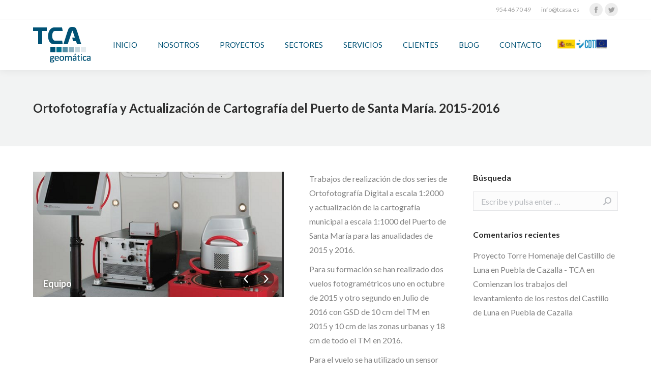

--- FILE ---
content_type: text/html; charset=UTF-8
request_url: https://www.tcasa.es/project/ortofoto-puerto-santa-maria-2/
body_size: 26173
content:
<!DOCTYPE html> <!--[if !(IE 6) | !(IE 7) | !(IE 8)  ]><!--><html lang="es" class="no-js"> <!--<![endif]--><head><meta charset="UTF-8" /><meta name="viewport" content="width=device-width, initial-scale=1, maximum-scale=1, user-scalable=0"><meta name="theme-color" content="#5390a7"/><link rel="profile" href="https://gmpg.org/xfn/11" /> <script defer src="[data-uri]"></script> <title>Ortofotografía y Actualización de Cartografía del Puerto de Santa María. 2015-2016 &#8211; TCA</title><meta name='robots' content='max-image-preview:large' /><link rel='stylesheet' id='bxslider-css-css' href='https://www.tcasa.es/wp-content/cache/autoptimize/css/autoptimize_single_359311b1c5c137a7e32a066a97a64dad.css' type='text/css' media='' /><link rel='stylesheet' id='kiwi-logo-carousel-styles-css' href='https://www.tcasa.es/wp-content/cache/autoptimize/css/autoptimize_single_dfd1f4f7156caf69739cc817d704790e.css' type='text/css' media='' /><link rel='stylesheet' id='wp-block-library-css' href='https://www.tcasa.es/wp-includes/css/dist/block-library/style.min.css' type='text/css' media='all' /><style id='wp-block-library-theme-inline-css' type='text/css'>.wp-block-audio :where(figcaption){color:#555;font-size:13px;text-align:center}.is-dark-theme .wp-block-audio :where(figcaption){color:#ffffffa6}.wp-block-audio{margin:0 0 1em}.wp-block-code{border:1px solid #ccc;border-radius:4px;font-family:Menlo,Consolas,monaco,monospace;padding:.8em 1em}.wp-block-embed :where(figcaption){color:#555;font-size:13px;text-align:center}.is-dark-theme .wp-block-embed :where(figcaption){color:#ffffffa6}.wp-block-embed{margin:0 0 1em}.blocks-gallery-caption{color:#555;font-size:13px;text-align:center}.is-dark-theme .blocks-gallery-caption{color:#ffffffa6}:root :where(.wp-block-image figcaption){color:#555;font-size:13px;text-align:center}.is-dark-theme :root :where(.wp-block-image figcaption){color:#ffffffa6}.wp-block-image{margin:0 0 1em}.wp-block-pullquote{border-bottom:4px solid;border-top:4px solid;color:currentColor;margin-bottom:1.75em}.wp-block-pullquote cite,.wp-block-pullquote footer,.wp-block-pullquote__citation{color:currentColor;font-size:.8125em;font-style:normal;text-transform:uppercase}.wp-block-quote{border-left:.25em solid;margin:0 0 1.75em;padding-left:1em}.wp-block-quote cite,.wp-block-quote footer{color:currentColor;font-size:.8125em;font-style:normal;position:relative}.wp-block-quote.has-text-align-right{border-left:none;border-right:.25em solid;padding-left:0;padding-right:1em}.wp-block-quote.has-text-align-center{border:none;padding-left:0}.wp-block-quote.is-large,.wp-block-quote.is-style-large,.wp-block-quote.is-style-plain{border:none}.wp-block-search .wp-block-search__label{font-weight:700}.wp-block-search__button{border:1px solid #ccc;padding:.375em .625em}:where(.wp-block-group.has-background){padding:1.25em 2.375em}.wp-block-separator.has-css-opacity{opacity:.4}.wp-block-separator{border:none;border-bottom:2px solid;margin-left:auto;margin-right:auto}.wp-block-separator.has-alpha-channel-opacity{opacity:1}.wp-block-separator:not(.is-style-wide):not(.is-style-dots){width:100px}.wp-block-separator.has-background:not(.is-style-dots){border-bottom:none;height:1px}.wp-block-separator.has-background:not(.is-style-wide):not(.is-style-dots){height:2px}.wp-block-table{margin:0 0 1em}.wp-block-table td,.wp-block-table th{word-break:normal}.wp-block-table :where(figcaption){color:#555;font-size:13px;text-align:center}.is-dark-theme .wp-block-table :where(figcaption){color:#ffffffa6}.wp-block-video :where(figcaption){color:#555;font-size:13px;text-align:center}.is-dark-theme .wp-block-video :where(figcaption){color:#ffffffa6}.wp-block-video{margin:0 0 1em}:root :where(.wp-block-template-part.has-background){margin-bottom:0;margin-top:0;padding:1.25em 2.375em}</style><style id='classic-theme-styles-inline-css' type='text/css'>/*! This file is auto-generated */
.wp-block-button__link{color:#fff;background-color:#32373c;border-radius:9999px;box-shadow:none;text-decoration:none;padding:calc(.667em + 2px) calc(1.333em + 2px);font-size:1.125em}.wp-block-file__button{background:#32373c;color:#fff;text-decoration:none}</style><style id='global-styles-inline-css' type='text/css'>:root{--wp--preset--aspect-ratio--square: 1;--wp--preset--aspect-ratio--4-3: 4/3;--wp--preset--aspect-ratio--3-4: 3/4;--wp--preset--aspect-ratio--3-2: 3/2;--wp--preset--aspect-ratio--2-3: 2/3;--wp--preset--aspect-ratio--16-9: 16/9;--wp--preset--aspect-ratio--9-16: 9/16;--wp--preset--color--black: #000000;--wp--preset--color--cyan-bluish-gray: #abb8c3;--wp--preset--color--white: #FFF;--wp--preset--color--pale-pink: #f78da7;--wp--preset--color--vivid-red: #cf2e2e;--wp--preset--color--luminous-vivid-orange: #ff6900;--wp--preset--color--luminous-vivid-amber: #fcb900;--wp--preset--color--light-green-cyan: #7bdcb5;--wp--preset--color--vivid-green-cyan: #00d084;--wp--preset--color--pale-cyan-blue: #8ed1fc;--wp--preset--color--vivid-cyan-blue: #0693e3;--wp--preset--color--vivid-purple: #9b51e0;--wp--preset--color--accent: #5390a7;--wp--preset--color--dark-gray: #111;--wp--preset--color--light-gray: #767676;--wp--preset--gradient--vivid-cyan-blue-to-vivid-purple: linear-gradient(135deg,rgba(6,147,227,1) 0%,rgb(155,81,224) 100%);--wp--preset--gradient--light-green-cyan-to-vivid-green-cyan: linear-gradient(135deg,rgb(122,220,180) 0%,rgb(0,208,130) 100%);--wp--preset--gradient--luminous-vivid-amber-to-luminous-vivid-orange: linear-gradient(135deg,rgba(252,185,0,1) 0%,rgba(255,105,0,1) 100%);--wp--preset--gradient--luminous-vivid-orange-to-vivid-red: linear-gradient(135deg,rgba(255,105,0,1) 0%,rgb(207,46,46) 100%);--wp--preset--gradient--very-light-gray-to-cyan-bluish-gray: linear-gradient(135deg,rgb(238,238,238) 0%,rgb(169,184,195) 100%);--wp--preset--gradient--cool-to-warm-spectrum: linear-gradient(135deg,rgb(74,234,220) 0%,rgb(151,120,209) 20%,rgb(207,42,186) 40%,rgb(238,44,130) 60%,rgb(251,105,98) 80%,rgb(254,248,76) 100%);--wp--preset--gradient--blush-light-purple: linear-gradient(135deg,rgb(255,206,236) 0%,rgb(152,150,240) 100%);--wp--preset--gradient--blush-bordeaux: linear-gradient(135deg,rgb(254,205,165) 0%,rgb(254,45,45) 50%,rgb(107,0,62) 100%);--wp--preset--gradient--luminous-dusk: linear-gradient(135deg,rgb(255,203,112) 0%,rgb(199,81,192) 50%,rgb(65,88,208) 100%);--wp--preset--gradient--pale-ocean: linear-gradient(135deg,rgb(255,245,203) 0%,rgb(182,227,212) 50%,rgb(51,167,181) 100%);--wp--preset--gradient--electric-grass: linear-gradient(135deg,rgb(202,248,128) 0%,rgb(113,206,126) 100%);--wp--preset--gradient--midnight: linear-gradient(135deg,rgb(2,3,129) 0%,rgb(40,116,252) 100%);--wp--preset--font-size--small: 13px;--wp--preset--font-size--medium: 20px;--wp--preset--font-size--large: 36px;--wp--preset--font-size--x-large: 42px;--wp--preset--spacing--20: 0.44rem;--wp--preset--spacing--30: 0.67rem;--wp--preset--spacing--40: 1rem;--wp--preset--spacing--50: 1.5rem;--wp--preset--spacing--60: 2.25rem;--wp--preset--spacing--70: 3.38rem;--wp--preset--spacing--80: 5.06rem;--wp--preset--shadow--natural: 6px 6px 9px rgba(0, 0, 0, 0.2);--wp--preset--shadow--deep: 12px 12px 50px rgba(0, 0, 0, 0.4);--wp--preset--shadow--sharp: 6px 6px 0px rgba(0, 0, 0, 0.2);--wp--preset--shadow--outlined: 6px 6px 0px -3px rgba(255, 255, 255, 1), 6px 6px rgba(0, 0, 0, 1);--wp--preset--shadow--crisp: 6px 6px 0px rgba(0, 0, 0, 1);}:where(.is-layout-flex){gap: 0.5em;}:where(.is-layout-grid){gap: 0.5em;}body .is-layout-flex{display: flex;}.is-layout-flex{flex-wrap: wrap;align-items: center;}.is-layout-flex > :is(*, div){margin: 0;}body .is-layout-grid{display: grid;}.is-layout-grid > :is(*, div){margin: 0;}:where(.wp-block-columns.is-layout-flex){gap: 2em;}:where(.wp-block-columns.is-layout-grid){gap: 2em;}:where(.wp-block-post-template.is-layout-flex){gap: 1.25em;}:where(.wp-block-post-template.is-layout-grid){gap: 1.25em;}.has-black-color{color: var(--wp--preset--color--black) !important;}.has-cyan-bluish-gray-color{color: var(--wp--preset--color--cyan-bluish-gray) !important;}.has-white-color{color: var(--wp--preset--color--white) !important;}.has-pale-pink-color{color: var(--wp--preset--color--pale-pink) !important;}.has-vivid-red-color{color: var(--wp--preset--color--vivid-red) !important;}.has-luminous-vivid-orange-color{color: var(--wp--preset--color--luminous-vivid-orange) !important;}.has-luminous-vivid-amber-color{color: var(--wp--preset--color--luminous-vivid-amber) !important;}.has-light-green-cyan-color{color: var(--wp--preset--color--light-green-cyan) !important;}.has-vivid-green-cyan-color{color: var(--wp--preset--color--vivid-green-cyan) !important;}.has-pale-cyan-blue-color{color: var(--wp--preset--color--pale-cyan-blue) !important;}.has-vivid-cyan-blue-color{color: var(--wp--preset--color--vivid-cyan-blue) !important;}.has-vivid-purple-color{color: var(--wp--preset--color--vivid-purple) !important;}.has-black-background-color{background-color: var(--wp--preset--color--black) !important;}.has-cyan-bluish-gray-background-color{background-color: var(--wp--preset--color--cyan-bluish-gray) !important;}.has-white-background-color{background-color: var(--wp--preset--color--white) !important;}.has-pale-pink-background-color{background-color: var(--wp--preset--color--pale-pink) !important;}.has-vivid-red-background-color{background-color: var(--wp--preset--color--vivid-red) !important;}.has-luminous-vivid-orange-background-color{background-color: var(--wp--preset--color--luminous-vivid-orange) !important;}.has-luminous-vivid-amber-background-color{background-color: var(--wp--preset--color--luminous-vivid-amber) !important;}.has-light-green-cyan-background-color{background-color: var(--wp--preset--color--light-green-cyan) !important;}.has-vivid-green-cyan-background-color{background-color: var(--wp--preset--color--vivid-green-cyan) !important;}.has-pale-cyan-blue-background-color{background-color: var(--wp--preset--color--pale-cyan-blue) !important;}.has-vivid-cyan-blue-background-color{background-color: var(--wp--preset--color--vivid-cyan-blue) !important;}.has-vivid-purple-background-color{background-color: var(--wp--preset--color--vivid-purple) !important;}.has-black-border-color{border-color: var(--wp--preset--color--black) !important;}.has-cyan-bluish-gray-border-color{border-color: var(--wp--preset--color--cyan-bluish-gray) !important;}.has-white-border-color{border-color: var(--wp--preset--color--white) !important;}.has-pale-pink-border-color{border-color: var(--wp--preset--color--pale-pink) !important;}.has-vivid-red-border-color{border-color: var(--wp--preset--color--vivid-red) !important;}.has-luminous-vivid-orange-border-color{border-color: var(--wp--preset--color--luminous-vivid-orange) !important;}.has-luminous-vivid-amber-border-color{border-color: var(--wp--preset--color--luminous-vivid-amber) !important;}.has-light-green-cyan-border-color{border-color: var(--wp--preset--color--light-green-cyan) !important;}.has-vivid-green-cyan-border-color{border-color: var(--wp--preset--color--vivid-green-cyan) !important;}.has-pale-cyan-blue-border-color{border-color: var(--wp--preset--color--pale-cyan-blue) !important;}.has-vivid-cyan-blue-border-color{border-color: var(--wp--preset--color--vivid-cyan-blue) !important;}.has-vivid-purple-border-color{border-color: var(--wp--preset--color--vivid-purple) !important;}.has-vivid-cyan-blue-to-vivid-purple-gradient-background{background: var(--wp--preset--gradient--vivid-cyan-blue-to-vivid-purple) !important;}.has-light-green-cyan-to-vivid-green-cyan-gradient-background{background: var(--wp--preset--gradient--light-green-cyan-to-vivid-green-cyan) !important;}.has-luminous-vivid-amber-to-luminous-vivid-orange-gradient-background{background: var(--wp--preset--gradient--luminous-vivid-amber-to-luminous-vivid-orange) !important;}.has-luminous-vivid-orange-to-vivid-red-gradient-background{background: var(--wp--preset--gradient--luminous-vivid-orange-to-vivid-red) !important;}.has-very-light-gray-to-cyan-bluish-gray-gradient-background{background: var(--wp--preset--gradient--very-light-gray-to-cyan-bluish-gray) !important;}.has-cool-to-warm-spectrum-gradient-background{background: var(--wp--preset--gradient--cool-to-warm-spectrum) !important;}.has-blush-light-purple-gradient-background{background: var(--wp--preset--gradient--blush-light-purple) !important;}.has-blush-bordeaux-gradient-background{background: var(--wp--preset--gradient--blush-bordeaux) !important;}.has-luminous-dusk-gradient-background{background: var(--wp--preset--gradient--luminous-dusk) !important;}.has-pale-ocean-gradient-background{background: var(--wp--preset--gradient--pale-ocean) !important;}.has-electric-grass-gradient-background{background: var(--wp--preset--gradient--electric-grass) !important;}.has-midnight-gradient-background{background: var(--wp--preset--gradient--midnight) !important;}.has-small-font-size{font-size: var(--wp--preset--font-size--small) !important;}.has-medium-font-size{font-size: var(--wp--preset--font-size--medium) !important;}.has-large-font-size{font-size: var(--wp--preset--font-size--large) !important;}.has-x-large-font-size{font-size: var(--wp--preset--font-size--x-large) !important;}
:where(.wp-block-post-template.is-layout-flex){gap: 1.25em;}:where(.wp-block-post-template.is-layout-grid){gap: 1.25em;}
:where(.wp-block-columns.is-layout-flex){gap: 2em;}:where(.wp-block-columns.is-layout-grid){gap: 2em;}
:root :where(.wp-block-pullquote){font-size: 1.5em;line-height: 1.6;}</style><link rel='stylesheet' id='pb_animate-css' href='https://www.tcasa.es/wp-content/cache/autoptimize/css/autoptimize_single_37e40fb2401e9d466c5588da228b2394.css' type='text/css' media='all' /><link rel='stylesheet' id='contact-form-7-css' href='https://www.tcasa.es/wp-content/cache/autoptimize/css/autoptimize_single_3fd2afa98866679439097f4ab102fe0a.css' type='text/css' media='all' /><link rel='stylesheet' id='the7-Defaults-css' href='https://www.tcasa.es/wp-content/cache/autoptimize/css/autoptimize_single_36ea4805809e6b690c2f5126a0808297.css' type='text/css' media='all' /><link rel='stylesheet' id='dt-web-fonts-css' href='https://fonts.googleapis.com/css?family=Lato:400,600,700%7CRoboto:400,600,700' type='text/css' media='all' /><link rel='stylesheet' id='dt-main-css' href='https://www.tcasa.es/wp-content/themes/dt-the7/css/main.min.css' type='text/css' media='all' /><link rel='stylesheet' id='the7-font-css' href='https://www.tcasa.es/wp-content/themes/dt-the7/fonts/icomoon-the7-font/icomoon-the7-font.min.css' type='text/css' media='all' /><link rel='stylesheet' id='the7-awesome-fonts-css' href='https://www.tcasa.es/wp-content/themes/dt-the7/fonts/FontAwesome/css/all.min.css' type='text/css' media='all' /><link rel='stylesheet' id='the7-awesome-fonts-back-css' href='https://www.tcasa.es/wp-content/themes/dt-the7/fonts/FontAwesome/back-compat.min.css' type='text/css' media='all' /><link rel='stylesheet' id='the7-custom-scrollbar-css' href='https://www.tcasa.es/wp-content/themes/dt-the7/lib/custom-scrollbar/custom-scrollbar.min.css' type='text/css' media='all' /><link rel='stylesheet' id='the7-wpbakery-css' href='https://www.tcasa.es/wp-content/themes/dt-the7/css/wpbakery.min.css' type='text/css' media='all' /><link rel='stylesheet' id='the7-core-css' href='https://www.tcasa.es/wp-content/plugins/dt-the7-core/assets/css/post-type.min.css' type='text/css' media='all' /><link rel='stylesheet' id='the7-css-vars-css' href='https://www.tcasa.es/wp-content/cache/autoptimize/css/autoptimize_single_d2a786b205ca950f7c61ac87a9e73a23.css' type='text/css' media='all' /><link rel='stylesheet' id='dt-custom-css' href='https://www.tcasa.es/wp-content/cache/autoptimize/css/autoptimize_single_bbdad88509aeb4f38eb8717d10a82acf.css' type='text/css' media='all' /><link rel='stylesheet' id='dt-media-css' href='https://www.tcasa.es/wp-content/cache/autoptimize/css/autoptimize_single_f9d74c8a99b534982bf08e4d6d2c82a2.css' type='text/css' media='all' /><link rel='stylesheet' id='the7-elements-albums-portfolio-css' href='https://www.tcasa.es/wp-content/cache/autoptimize/css/autoptimize_single_85bbfa6ab7cb8efff8b466913ac9df13.css' type='text/css' media='all' /><link rel='stylesheet' id='the7-elements-css' href='https://www.tcasa.es/wp-content/cache/autoptimize/css/autoptimize_single_db0d0703db5fab086206c105957262be.css' type='text/css' media='all' /><link rel='stylesheet' id='style-css' href='https://www.tcasa.es/wp-content/themes/dt-the7/style.css' type='text/css' media='all' /> <script type="text/javascript" src="https://www.tcasa.es/wp-includes/js/jquery/jquery.min.js" id="jquery-core-js"></script> <script defer type="text/javascript" src="https://www.tcasa.es/wp-includes/js/jquery/jquery-migrate.min.js" id="jquery-migrate-js"></script> <script defer id="ays-pb-js-extra" src="[data-uri]"></script> <script defer type="text/javascript" src="https://www.tcasa.es/wp-content/cache/autoptimize/js/autoptimize_single_f3d5fe90ca6738715e756f29a7026721.js" id="ays-pb-js"></script> <script defer id="dt-above-fold-js-extra" src="[data-uri]"></script> <script defer type="text/javascript" src="https://www.tcasa.es/wp-content/themes/dt-the7/js/above-the-fold.min.js" id="dt-above-fold-js"></script> <link rel="https://api.w.org/" href="https://www.tcasa.es/wp-json/" /><link rel="alternate" title="JSON" type="application/json" href="https://www.tcasa.es/wp-json/wp/v2/dt_portfolio/1900" /><link rel="canonical" href="https://www.tcasa.es/project/ortofoto-puerto-santa-maria-2/" /><link rel="alternate" title="oEmbed (JSON)" type="application/json+oembed" href="https://www.tcasa.es/wp-json/oembed/1.0/embed?url=https%3A%2F%2Fwww.tcasa.es%2Fproject%2Fortofoto-puerto-santa-maria-2%2F" /><link rel="alternate" title="oEmbed (XML)" type="text/xml+oembed" href="https://www.tcasa.es/wp-json/oembed/1.0/embed?url=https%3A%2F%2Fwww.tcasa.es%2Fproject%2Fortofoto-puerto-santa-maria-2%2F&#038;format=xml" /><meta property="og:site_name" content="TCA" /><meta property="og:title" content="Ortofotografía y Actualización de Cartografía del Puerto de Santa María. 2015-2016" /><meta property="og:description" content="Trabajos de realización de dos series de Ortofotografía Digital a escala 1:2000 y actualización de la cartografía municipal a escala 1:1000 del Puerto de Santa María para las anualidades de 2015 y 2016. Para su formación se han realizado dos vuelos fotogramétricos uno en octubre de 2015 y otro segundo en Julio de 2016 con GSD&hellip;" /><meta property="og:image" content="https://www.tcasa.es/wp-content/uploads/2017/05/ortofoto_pto_sta_maria.jpg" /><meta property="og:url" content="https://www.tcasa.es/project/ortofoto-puerto-santa-maria-2/" /><meta property="og:type" content="article" /><style type="text/css">.recentcomments a{display:inline !important;padding:0 !important;margin:0 !important;}</style><meta name="generator" content="Powered by WPBakery Page Builder - drag and drop page builder for WordPress."/><meta name="generator" content="Powered by Slider Revolution 6.5.8 - responsive, Mobile-Friendly Slider Plugin for WordPress with comfortable drag and drop interface." /><link rel="icon" href="https://www.tcasa.es/wp-content/uploads/2016/08/favicon.png" type="image/png" sizes="16x16"/><link rel="icon" href="https://www.tcasa.es/wp-content/uploads/2016/08/favicon.png" type="image/png" sizes="32x32"/> <noscript><style>.wpb_animate_when_almost_visible { opacity: 1; }</style></noscript><style id='the7-custom-inline-css' type='text/css'>/* Breadcrumbs background */
.page-title .breadcrumbs {
     background-color: rgba(0, 0, 0, 0.06);
     padding-top: 2px;
     padding-bottom: 2px;
}

/*  Service sidebar menu */
     .service_menu .widget { 
     padding-bottom:20px!important;
} 

/* Custom VC columns gap */
.custom-columns-gap.vc_row > .vc_column_container {
     padding-left: 25px; 
     padding-right: 25px;
 }

.vc_btn3.vc_btn3-color-juicy-pink, .vc_btn3.vc_btn3-color-juicy-pink.vc_btn3-style-flat {
    color: #fff;
    background-color: #025275;
}

.vc_btn3.vc_btn3-color-juicy-pink.vc_btn3-style-flat:focus, .vc_btn3.vc_btn3-color-juicy-pink.vc_btn3-style-flat:hover, .vc_btn3.vc_btn3-color-juicy-pink:focus, .vc_btn3.vc_btn3-color-juicy-pink:hover {
    color: #f7f7f7;
    background-color: #5390A7;
}</style> <script defer src="[data-uri]"></script> </head><body data-rsssl=1 id="the7-body" class="dt_portfolio-template-default single single-portfolio postid-1900 wp-embed-responsive the7-core-ver-2.5.7.1 no-comments dt-responsive-on right-mobile-menu-close-icon ouside-menu-close-icon mobile-hamburger-close-bg-enable mobile-hamburger-close-bg-hover-enable  fade-medium-mobile-menu-close-icon fade-small-menu-close-icon srcset-enabled btn-flat custom-btn-color custom-btn-hover-color phantom-fade phantom-shadow-decoration phantom-main-logo-on floating-mobile-menu-icon top-header first-switch-logo-center first-switch-menu-left second-switch-logo-center second-switch-menu-left layzr-loading-on popup-message-style dt-fa-compatibility the7-ver-9.17.2 wpb-js-composer js-comp-ver-6.7.0 vc_responsive"><div id="page" > <a class="skip-link screen-reader-text" href="#content">Saltar al contenido</a><div class="masthead inline-header right widgets full-height shadow-decoration shadow-mobile-header-decoration small-mobile-menu-icon mobile-menu-icon-bg-on mobile-menu-icon-hover-bg-on dt-parent-menu-clickable show-sub-menu-on-hover"  role="banner"><div class="top-bar full-width-line"><div class="top-bar-bg" ></div><div class="mini-widgets left-widgets"></div><div class="right-widgets mini-widgets"><span class="mini-contacts phone show-on-desktop in-top-bar-right in-menu-second-switch"><a href="tel:954467049">954 46 70 49</a></span><span class="mini-contacts email show-on-desktop in-top-bar-right in-menu-second-switch"><a href="mailto:info@tcasa.es">info@tcasa.es</a></li></span><div class="soc-ico show-on-desktop in-top-bar-right in-menu-second-switch custom-bg disabled-border border-off hover-accent-bg hover-disabled-border  hover-border-off"><a title="Facebook page opens in new window" href="https://www.facebook.com/TCA-Cartograf%C3%ADa-y-Geom%C3%A1tica-116144698469401/" target="_blank" class="facebook"><span class="soc-font-icon"></span><span class="screen-reader-text">Facebook page opens in new window</span></a><a title="Twitter page opens in new window" href="https://twitter.com/tcageomatica" target="_blank" class="twitter"><span class="soc-font-icon"></span><span class="screen-reader-text">Twitter page opens in new window</span></a></div></div></div><header class="header-bar"><div class="branding"><div id="site-title" class="assistive-text">TCA</div><div id="site-description" class="assistive-text">Expertos en la captura y análisis geográfico de GEODatos del Territorio y su Población</div> <a class="same-logo" href="https://www.tcasa.es/"><img class=" preload-me" src="https://www.tcasa.es/wp-content/uploads/2017/04/logo-TCA.png" srcset="https://www.tcasa.es/wp-content/uploads/2017/04/logo-TCA.png 113w, https://www.tcasa.es/wp-content/uploads/2017/04/logo-TCA-retina.png 225w" width="113" height="70"   sizes="113px" alt="TCA" /></a></div><ul id="primary-menu" class="main-nav underline-decoration upwards-line outside-item-remove-margin" role="menubar"><li class="menu-item page_item page-item-901 first" role="presentation"><a href="https://www.tcasa.es/" role="menuitem"><span class="menu-item-text"><span class="menu-text">Inicio</span></span></a></li><li class="menu-item page_item page-item-154 page_item_has_children has-children" role="presentation"><a href="https://www.tcasa.es/nosotros/" role="menuitem"><span class="menu-item-text"><span class="menu-text">Nosotros</span></span></a><ul class="sub-nav"><li class="menu-item page_item page-item-2345 first" role="presentation"><a href="https://www.tcasa.es/nosotros/objeto-social-072019/" role="menuitem"><span class="menu-item-text"><span class="menu-text">Objeto Social</span></span></a></li></ul></li><li class="menu-item page_item page-item-528" role="presentation"><a href="https://www.tcasa.es/proyectos-2/" role="menuitem"><span class="menu-item-text"><span class="menu-text">Proyectos</span></span></a></li><li class="menu-item page_item page-item-722 page_item_has_children has-children" role="presentation"><a href="https://www.tcasa.es/sectores/" role="menuitem"><span class="menu-item-text"><span class="menu-text">Sectores</span></span></a><ul class="sub-nav"><li class="menu-item page_item page-item-774 first" role="presentation"><a href="https://www.tcasa.es/sectores/colaboraciones/" role="menuitem"><span class="menu-item-text"><span class="menu-text">Colaboraciones</span></span></a></li><li class="menu-item page_item page-item-772" role="presentation"><a href="https://www.tcasa.es/sectores/privado/" role="menuitem"><span class="menu-item-text"><span class="menu-text">Privado</span></span></a></li><li class="menu-item page_item page-item-232" role="presentation"><a href="https://www.tcasa.es/sectores/publico/" role="menuitem"><span class="menu-item-text"><span class="menu-text">Público</span></span></a></li></ul></li><li class="menu-item page_item page-item-618 page_item_has_children has-children" role="presentation"><a href="https://www.tcasa.es/servicios/" role="menuitem"><span class="menu-item-text"><span class="menu-text">Servicios</span></span></a><ul class="sub-nav"><li class="menu-item page_item page-item-644 first" role="presentation"><a href="https://www.tcasa.es/servicios/geoterritorio/" role="menuitem"><span class="menu-item-text"><span class="menu-text">GEOTerritorio</span></span></a></li><li class="menu-item page_item page-item-661" role="presentation"><a href="https://www.tcasa.es/servicios/geodetecta/" role="menuitem"><span class="menu-item-text"><span class="menu-text">GEODetecta</span></span></a></li><li class="menu-item page_item page-item-663" role="presentation"><a href="https://www.tcasa.es/servicios/geoadmin/" role="menuitem"><span class="menu-item-text"><span class="menu-text">GEOAdmin</span></span></a></li><li class="menu-item page_item page-item-665" role="presentation"><a href="https://www.tcasa.es/servicios/geourban/" role="menuitem"><span class="menu-item-text"><span class="menu-text">GEOUrban</span></span></a></li><li class="menu-item page_item page-item-667" role="presentation"><a href="https://www.tcasa.es/servicios/geomapa/" role="menuitem"><span class="menu-item-text"><span class="menu-text">GEOMapa</span></span></a></li><li class="menu-item page_item page-item-669" role="presentation"><a href="https://www.tcasa.es/servicios/geodocu/" role="menuitem"><span class="menu-item-text"><span class="menu-text">GEODocu</span></span></a></li><li class="menu-item page_item page-item-671" role="presentation"><a href="https://www.tcasa.es/servicios/geohistoria/" role="menuitem"><span class="menu-item-text"><span class="menu-text">GEOHistoria</span></span></a></li><li class="menu-item page_item page-item-673" role="presentation"><a href="https://www.tcasa.es/servicios/georural/" role="menuitem"><span class="menu-item-text"><span class="menu-text">GEORural</span></span></a></li><li class="menu-item page_item page-item-674" role="presentation"><a href="https://www.tcasa.es/servicios/geocat/" role="menuitem"><span class="menu-item-text"><span class="menu-text">GEOCat</span></span></a></li><li class="menu-item page_item page-item-677" role="presentation"><a href="https://www.tcasa.es/servicios/geoestadistica/" role="menuitem"><span class="menu-item-text"><span class="menu-text">GEOEstadística</span></span></a></li></ul></li><li class="menu-item page_item page-item-267" role="presentation"><a href="https://www.tcasa.es/clientes/" role="menuitem"><span class="menu-item-text"><span class="menu-text">Clientes</span></span></a></li><li class="menu-item page_item page-item-305" role="presentation"><a href="https://www.tcasa.es/blog/" role="menuitem"><span class="menu-item-text"><span class="menu-text">Blog</span></span></a></li><li class="menu-item page_item page-item-308" role="presentation"><a href="https://www.tcasa.es/contacto/" role="menuitem"><span class="menu-item-text"><span class="menu-text">Contacto</span></span></a></li></ul><div class="mini-widgets"><div class="text-area show-on-desktop near-logo-first-switch in-menu-second-switch"><p><img src="https://www.tcasa.es/wp-content/uploads/2022/10/logo-ministerio.png" width="100px"></p></div><div class="mini-search show-on-desktop near-logo-first-switch near-logo-second-switch popup-search custom-icon"><form class="searchform mini-widget-searchform" role="search" method="get" action="https://www.tcasa.es/"><div class="screen-reader-text">Buscar:</div> <a href="" class="submit mini-icon-off"></a><div class="popup-search-wrap"> <input type="text" class="field searchform-s" name="s" value="" placeholder="Escribe y pulsa enter …" title="Search form"/> <a href="" class="search-icon"><i class="the7-mw-icon-search-bold"></i></a></div> <input type="submit" class="assistive-text searchsubmit" value="¡Vamos!"/></form></div></div></header></div><div class="dt-mobile-header mobile-menu-show-divider"><div class="dt-close-mobile-menu-icon"><div class="close-line-wrap"><span class="close-line"></span><span class="close-line"></span><span class="close-line"></span></div></div><ul id="mobile-menu" class="mobile-main-nav" role="menubar"><li class="menu-item page_item page-item-901 first" role="presentation"><a href="https://www.tcasa.es/" role="menuitem"><span class="menu-item-text"><span class="menu-text">Inicio</span></span></a></li><li class="menu-item page_item page-item-154 page_item_has_children has-children" role="presentation"><a href="https://www.tcasa.es/nosotros/" role="menuitem"><span class="menu-item-text"><span class="menu-text">Nosotros</span></span></a><ul class="sub-nav"><li class="menu-item page_item page-item-2345 first" role="presentation"><a href="https://www.tcasa.es/nosotros/objeto-social-072019/" role="menuitem"><span class="menu-item-text"><span class="menu-text">Objeto Social</span></span></a></li></ul></li><li class="menu-item page_item page-item-528" role="presentation"><a href="https://www.tcasa.es/proyectos-2/" role="menuitem"><span class="menu-item-text"><span class="menu-text">Proyectos</span></span></a></li><li class="menu-item page_item page-item-722 page_item_has_children has-children" role="presentation"><a href="https://www.tcasa.es/sectores/" role="menuitem"><span class="menu-item-text"><span class="menu-text">Sectores</span></span></a><ul class="sub-nav"><li class="menu-item page_item page-item-774 first" role="presentation"><a href="https://www.tcasa.es/sectores/colaboraciones/" role="menuitem"><span class="menu-item-text"><span class="menu-text">Colaboraciones</span></span></a></li><li class="menu-item page_item page-item-772" role="presentation"><a href="https://www.tcasa.es/sectores/privado/" role="menuitem"><span class="menu-item-text"><span class="menu-text">Privado</span></span></a></li><li class="menu-item page_item page-item-232" role="presentation"><a href="https://www.tcasa.es/sectores/publico/" role="menuitem"><span class="menu-item-text"><span class="menu-text">Público</span></span></a></li></ul></li><li class="menu-item page_item page-item-618 page_item_has_children has-children" role="presentation"><a href="https://www.tcasa.es/servicios/" role="menuitem"><span class="menu-item-text"><span class="menu-text">Servicios</span></span></a><ul class="sub-nav"><li class="menu-item page_item page-item-644 first" role="presentation"><a href="https://www.tcasa.es/servicios/geoterritorio/" role="menuitem"><span class="menu-item-text"><span class="menu-text">GEOTerritorio</span></span></a></li><li class="menu-item page_item page-item-661" role="presentation"><a href="https://www.tcasa.es/servicios/geodetecta/" role="menuitem"><span class="menu-item-text"><span class="menu-text">GEODetecta</span></span></a></li><li class="menu-item page_item page-item-663" role="presentation"><a href="https://www.tcasa.es/servicios/geoadmin/" role="menuitem"><span class="menu-item-text"><span class="menu-text">GEOAdmin</span></span></a></li><li class="menu-item page_item page-item-665" role="presentation"><a href="https://www.tcasa.es/servicios/geourban/" role="menuitem"><span class="menu-item-text"><span class="menu-text">GEOUrban</span></span></a></li><li class="menu-item page_item page-item-667" role="presentation"><a href="https://www.tcasa.es/servicios/geomapa/" role="menuitem"><span class="menu-item-text"><span class="menu-text">GEOMapa</span></span></a></li><li class="menu-item page_item page-item-669" role="presentation"><a href="https://www.tcasa.es/servicios/geodocu/" role="menuitem"><span class="menu-item-text"><span class="menu-text">GEODocu</span></span></a></li><li class="menu-item page_item page-item-671" role="presentation"><a href="https://www.tcasa.es/servicios/geohistoria/" role="menuitem"><span class="menu-item-text"><span class="menu-text">GEOHistoria</span></span></a></li><li class="menu-item page_item page-item-673" role="presentation"><a href="https://www.tcasa.es/servicios/georural/" role="menuitem"><span class="menu-item-text"><span class="menu-text">GEORural</span></span></a></li><li class="menu-item page_item page-item-674" role="presentation"><a href="https://www.tcasa.es/servicios/geocat/" role="menuitem"><span class="menu-item-text"><span class="menu-text">GEOCat</span></span></a></li><li class="menu-item page_item page-item-677" role="presentation"><a href="https://www.tcasa.es/servicios/geoestadistica/" role="menuitem"><span class="menu-item-text"><span class="menu-text">GEOEstadística</span></span></a></li></ul></li><li class="menu-item page_item page-item-267" role="presentation"><a href="https://www.tcasa.es/clientes/" role="menuitem"><span class="menu-item-text"><span class="menu-text">Clientes</span></span></a></li><li class="menu-item page_item page-item-305" role="presentation"><a href="https://www.tcasa.es/blog/" role="menuitem"><span class="menu-item-text"><span class="menu-text">Blog</span></span></a></li><li class="menu-item page_item page-item-308" role="presentation"><a href="https://www.tcasa.es/contacto/" role="menuitem"><span class="menu-item-text"><span class="menu-text">Contacto</span></span></a></li></ul><div class='mobile-mini-widgets-in-menu'></div></div><div class="page-title title-left solid-bg breadcrumbs-off breadcrumbs-bg"><div class="wf-wrap"><div class="page-title-head hgroup"><h1 class="entry-title">Ortofotografía y Actualización de Cartografía del Puerto de Santa María. 2015-2016</h1></div></div></div><div id="main" class="sidebar-right sidebar-divider-off"><div class="main-gradient"></div><div class="wf-wrap"><div class="wf-container-main"><div id="content" class="content" role="main"><article id="post-1900" class="project-post post-1900 dt_portfolio type-dt_portfolio status-publish has-post-thumbnail dt_portfolio_category-geoterritorio-cartografia dt_portfolio_category-geoterritorio-ortoimagen dt_portfolio_category-78 dt_portfolio_category-88 description-off"><div class="project-wide-col left-side project-slider"><div class="slider-post  owl-carousel dt-owl-carousel-init slider-simple photoSlider" style="width: 100%;" data-img-mode="fill"><div class="slide-item"> <img class="preload-me" src="https://www.tcasa.es/wp-content/uploads/2016/09/Equipo.png" srcset="https://www.tcasa.es/wp-content/uploads/2016/09/Equipo.png 544w" sizes="544px" width="544" height="383"  alt=""  /><div class="slider-post-caption"><div class="slider-post-inner"><h4>Equipo</h4></div></div></div><div class="slide-item"> <img class="preload-me" src="https://www.tcasa.es/wp-content/uploads/2016/09/Grafico-e1495875296699.jpg" srcset="https://www.tcasa.es/wp-content/uploads/2016/09/Grafico-e1495875296699.jpg 1419w" sizes="1419px" width="1419" height="852"  alt=""  /><div class="slider-post-caption"><div class="slider-post-inner"><h4>Grafico</h4></div></div></div><div class="slide-item"> <img class="preload-me" src="https://www.tcasa.es/wp-content/uploads/2016/09/avion.png" srcset="https://www.tcasa.es/wp-content/uploads/2016/09/avion.png 271w" sizes="271px" width="271" height="185"  alt=""  /><div class="slider-post-caption"><div class="slider-post-inner"><h4>avion</h4></div></div></div></div></div><div class="project-narrow-col project-content floating-content"><p>Trabajos de realización de dos series de Ortofotografía Digital a escala 1:2000 y actualización de la cartografía municipal a escala 1:1000 del Puerto de Santa María para las anualidades de 2015 y 2016.</p><p>Para su formación se han realizado dos vuelos fotogramétricos uno en octubre de 2015 y otro segundo en Julio de 2016 con GSD de 10 cm del TM en 2015 y 10 cm de las zonas urbanas y 18 cm de todo el TM en 2016.</p><p>Para el vuelo se ha utilizado un sensor de barrido Leica ADS80 montado sobre la aeronave Parteanvia P68-TC Observer.</p><p>En este mismo proyecto se a actualizado la cartografía a escala 1: 1000 de este municipio, que abarca una superficie aproximada de 7.000 hectáreas, mediante la ejecución de un vuelo fotogramétrico, restitución, revisión de campo y la revisión de la Red Geodésica Local reponiendo los clavos que hayan sido eliminados y obteniendo la información geodésica de los mismos.</p></div><div class="project-info-box"><div class="entry-meta portfolio-categories"><span class="category-link">Categoría:&nbsp;<a href="https://www.tcasa.es/project-category/geoterritorio-cartografia/" >Geoterritorio Cartografía</a>, <a href="https://www.tcasa.es/project-category/geoterritorio-ortoimagen/" >Geoterritorio Ortoimagen</a></span></div></div><div class="single-share-box"><div class="share-link-description">compartir</div><div class="share-buttons"> <a class="facebook" href="https://www.facebook.com/sharer.php?u=https%3A%2F%2Fwww.tcasa.es%2Fproject%2Fortofoto-puerto-santa-maria-2%2F&#038;t=Ortofotograf%C3%ADa+y+Actualizaci%C3%B3n+de+Cartograf%C3%ADa+del+Puerto+de+Santa+Mar%C3%ADa.+2015-2016" title="Facebook" target="_blank" ><span class="soc-font-icon"></span><span class="social-text">Share on Facebook</span><span class="screen-reader-text">Share on Facebook</span></a> <a class="twitter" href="https://twitter.com/share?url=https%3A%2F%2Fwww.tcasa.es%2Fproject%2Fortofoto-puerto-santa-maria-2%2F&#038;text=Ortofotograf%C3%ADa+y+Actualizaci%C3%B3n+de+Cartograf%C3%ADa+del+Puerto+de+Santa+Mar%C3%ADa.+2015-2016" title="Twitter" target="_blank" ><span class="soc-font-icon"></span><span class="social-text">Tuitear</span><span class="screen-reader-text">Share on Twitter</span></a> <a class="linkedin" href="https://www.linkedin.com/shareArticle?mini=true&#038;url=https%3A%2F%2Fwww.tcasa.es%2Fproject%2Fortofoto-puerto-santa-maria-2%2F&#038;title=Ortofotograf%C3%ADa%20y%20Actualizaci%C3%B3n%20de%20Cartograf%C3%ADa%20del%20Puerto%20de%20Santa%20Mar%C3%ADa.%202015-2016&#038;summary=&#038;source=TCA" title="LinkedIn" target="_blank" ><span class="soc-font-icon"></span><span class="social-text">Share on LinkedIn</span><span class="screen-reader-text">Share on LinkedIn</span></a></div></div><nav class="navigation post-navigation" role="navigation"><h2 class="screen-reader-text">Navegación entre proyectos</h2><div class="nav-links"><a class="nav-previous" href="https://www.tcasa.es/project/mantenimiento-estadistica-ayuntamiento-alcala-guadaira/" rel="prev"><i class="icomoon-the7-font-the7-arrow-29-3" aria-hidden="true"></i><span class="meta-nav" aria-hidden="true">Anterior</span><span class="screen-reader-text">Proyecto anterior:</span><span class="post-title h4-size">Mantenimiento Catastral y Revisión de Tasas Municipales vinculadas a los locales con actividad del Municipio de Sevilla</span></a><a class="nav-next" href="https://www.tcasa.es/project/mantenimiento-estadistica-alcala-guadaira/" rel="next"><i class="icomoon-the7-font-the7-arrow-29-2" aria-hidden="true"></i><span class="meta-nav" aria-hidden="true">Siguiente</span><span class="screen-reader-text">Siguiente Proyecto:</span><span class="post-title h4-size">Mantenimiento del Catastro, Estadística y Cartografía de Alcalá de Guadaira.</span></a></div></nav></article></div><aside id="sidebar" class="sidebar"><div class="sidebar-content widget-divider-off"><section id="search-3" class="widget widget_search"><div class="widget-title">Búsqueda</div><form class="searchform" role="search" method="get" action="https://www.tcasa.es/"> <label for="the7-search" class="screen-reader-text">Buscar:</label> <input type="text" id="the7-search" class="field searchform-s" name="s" value="" placeholder="Escribe y pulsa enter &hellip;" /> <input type="submit" class="assistive-text searchsubmit" value="¡Vamos!" /> <a href="" class="submit"></a></form></section><section id="recent-comments-3" class="widget widget_recent_comments"><div class="widget-title">Comentarios recientes</div><ul id="recentcomments"><li class="recentcomments"><span class="comment-author-link"><a href="https://www.tcasa.es/proyecto-torre-homenaje-del-castillo-luna-puebla-cazalla/" class="url" rel="ugc">Proyecto Torre Homenaje del Castillo de Luna en Puebla de Cazalla - TCA</a></span> en <a href="https://www.tcasa.es/comienzan-los-trabajos-del-levantamiento-integral-arquitectonico-los-restos-del-castillo-luna-puebla-cazalla-sevilla/#comment-80">Comienzan los trabajos del levantamiento de los restos del Castillo de Luna en Puebla de Cazalla</a></li></ul></section></div></aside></div></div></div><footer id="footer" class="footer solid-bg"><div class="wf-wrap"><div class="wf-container-footer"><div class="wf-container"><section id="text-2" class="widget widget_text wf-cell wf-1-4"><div class="widget-title">INFORMACIÓN DE CONTACTO</div><div class="textwidget"><p><strong>Localización:</strong><br /> - Av. Príncipe de Asturias, 9. Edificio TCA. 41500 (Alcalá de Guadaíra)</p><p>- Parque Tomás Caballero, 2 (Edificio Fuerte del Príncipe I), 6º, Oficina 1.  C.P. 31006, Pamplona (Navarra). Edificios Inteligentes</p><p><strong>Teléfono:</strong><br /><a href="tel:954467049">954 46 70 49</a></p><p><strong>Email:</strong><br /><a href="mailto:info@tcasa.es">info@tcasa.es</a></p><p><strong>Trabaja con nosotros:</strong><br /><a href="mailto:rrhh@tcasa.es">rrhh@tcasa.es</a></p><div  style="border-top: 1px solid #fff; padding-top: 20px;"> <a href="http://intranet.tcasa.es/">Intranet</a> - <a href="https://webmail.tcasa.es/">Webmail</a></div></div></section><section id="text-5" class="widget widget_text wf-cell wf-1-4"><div class="widget-title">ENVÍANOS UN MENSAJE</div><div class="textwidget"><div class="wpcf7 no-js" id="wpcf7-f454-o1" lang="es-ES" dir="ltr"><div class="screen-reader-response"><p role="status" aria-live="polite" aria-atomic="true"></p><ul></ul></div><form action="/project/ortofoto-puerto-santa-maria-2/#wpcf7-f454-o1" method="post" class="wpcf7-form init" aria-label="Formulario de contacto" novalidate="novalidate" data-status="init"><div style="display: none;"> <input type="hidden" name="_wpcf7" value="454" /> <input type="hidden" name="_wpcf7_version" value="5.9.7" /> <input type="hidden" name="_wpcf7_locale" value="es_ES" /> <input type="hidden" name="_wpcf7_unit_tag" value="wpcf7-f454-o1" /> <input type="hidden" name="_wpcf7_container_post" value="0" /> <input type="hidden" name="_wpcf7_posted_data_hash" value="" /></div><div class="row col-md-12"><div class="form-group"><p><span class="wpcf7-form-control-wrap" data-name="nombre"><input size="40" maxlength="400" class="wpcf7-form-control wpcf7-text wpcf7-validates-as-required form-control" aria-required="true" aria-invalid="false" placeholder="Nombre" value="" type="text" name="nombre" /></span></p></div><div class="form-group"><p><span class="wpcf7-form-control-wrap" data-name="your-email"><input size="40" maxlength="400" class="wpcf7-form-control wpcf7-email wpcf7-validates-as-required wpcf7-text wpcf7-validates-as-email form-control" aria-required="true" aria-invalid="false" placeholder="Correo electrónico" value="" type="email" name="your-email" /></span></p></div><div class="form-group"><p><span class="wpcf7-form-control-wrap" data-name="your-message"><textarea cols="40" rows="3" maxlength="2000" class="wpcf7-form-control wpcf7-textarea form-control" aria-invalid="false" placeholder="Mensaje" name="your-message"></textarea></span></p></div><div class="form-group"><p><span id="wpcf7-697b7b7349ffc-wrapper" class="wpcf7-form-control-wrap your-name-wrap" style="display:none !important; visibility:hidden !important;"><label for="wpcf7-697b7b7349ffc-field" class="hp-message">Por favor, deja este campo vacío.</label><input id="wpcf7-697b7b7349ffc-field"  class="wpcf7-form-control wpcf7-text" type="text" name="your-name" value="" size="40" tabindex="-1" autocomplete="new-password" /></span><input class="wpcf7-form-control wpcf7-submit has-spinner btn botonPersonalizado" type="submit" value="Enviar" /></p></div></div><p style="display: none !important;" class="akismet-fields-container" data-prefix="_wpcf7_ak_"><label>&#916;<textarea name="_wpcf7_ak_hp_textarea" cols="45" rows="8" maxlength="100"></textarea></label><input type="hidden" id="ak_js_1" name="_wpcf7_ak_js" value="15"/><script defer src="[data-uri]"></script></p><div class="wpcf7-response-output" aria-hidden="true"></div></form></div></div></section><section id="text-4" class="widget widget_text wf-cell wf-1-4"><div class="widget-title">TE LLAMAMOS</div><div class="textwidget"><div class="wpcf7 no-js" id="wpcf7-f453-o2" lang="es-ES" dir="ltr"><div class="screen-reader-response"><p role="status" aria-live="polite" aria-atomic="true"></p><ul></ul></div><form action="/project/ortofoto-puerto-santa-maria-2/#wpcf7-f453-o2" method="post" class="wpcf7-form init" aria-label="Formulario de contacto" novalidate="novalidate" data-status="init"><div style="display: none;"> <input type="hidden" name="_wpcf7" value="453" /> <input type="hidden" name="_wpcf7_version" value="5.9.7" /> <input type="hidden" name="_wpcf7_locale" value="es_ES" /> <input type="hidden" name="_wpcf7_unit_tag" value="wpcf7-f453-o2" /> <input type="hidden" name="_wpcf7_container_post" value="0" /> <input type="hidden" name="_wpcf7_posted_data_hash" value="" /></div><div class="row col-md-12"><div class="form-group"><p><span class="wpcf7-form-control-wrap" data-name="nombre"><input size="40" maxlength="400" class="wpcf7-form-control wpcf7-text wpcf7-validates-as-required form-control" aria-required="true" aria-invalid="false" placeholder="Nombre" value="" type="text" name="nombre" /></span></p></div><div class="form-group"><p><span class="wpcf7-form-control-wrap" data-name="tel-978"><input size="40" maxlength="400" class="wpcf7-form-control wpcf7-tel wpcf7-validates-as-required wpcf7-text wpcf7-validates-as-tel form-control" aria-required="true" aria-invalid="false" placeholder="Teléfono" value="" type="tel" name="tel-978" /></span></p></div><div class="form-group"><p><span id="wpcf7-697b7b734ac32-wrapper" class="wpcf7-form-control-wrap your-name-wrap" style="display:none !important; visibility:hidden !important;"><label for="wpcf7-697b7b734ac32-field" class="hp-message">Por favor, deja este campo vacío.</label><input id="wpcf7-697b7b734ac32-field"  class="wpcf7-form-control wpcf7-text" type="text" name="your-name" value="" size="40" tabindex="-1" autocomplete="new-password" /></span><input class="wpcf7-form-control wpcf7-submit has-spinner btn botonPersonalizado" type="submit" value="Enviar" /></p></div></div><p style="display: none !important;" class="akismet-fields-container" data-prefix="_wpcf7_ak_"><label>&#916;<textarea name="_wpcf7_ak_hp_textarea" cols="45" rows="8" maxlength="100"></textarea></label><input type="hidden" id="ak_js_2" name="_wpcf7_ak_js" value="22"/><script defer src="[data-uri]"></script></p><div class="wpcf7-response-output" aria-hidden="true"></div></form></div></div></section></div></div></div><div id="bottom-bar" class="solid-bg logo-left" role="contentinfo"><div class="wf-wrap"><div class="wf-container-bottom"><div class="wf-float-left"> Copyright 2017 - TCA | Todos los derechos reservados | Web creada por: <img src="/wp-content/uploads/2016/08/favicon_incrementa.png" alt="Incrementa Marketing"> <a href="http://incrementamarketing.com/">Incrementa Marketing</a></div><div class="wf-float-right"></div></div></div></div></footer> <a href="#" class="scroll-top"><span class="screen-reader-text">Ir arriba</span></a></div><div class='ays-pb-modals av_pop_modals_1  ' style='min-width: 100%;'> <input type='hidden' value='fadeIn' id='ays_pb_modal_animate_in_1'> <input type='hidden' value='fadeIn' id='ays_pb_modal_animate_in_mobile_1'> <input type='hidden' value='fadeOutUpBig' id='ays_pb_modal_animate_out_1'> <input type='hidden' value='fadeOutUpBig' id='ays_pb_modal_animate_out_mobile_1'> <input type='hidden' value='1000' id='ays_pb_animation_close_speed_1'> <input type='hidden' value='1000' id='ays_pb_animation_close_speed_mobile_1'> <label for='ays-pb-modal-checkbox_1' class='ays-pb-visually-hidden-label'>modal-check</label> <input id='ays-pb-modal-checkbox_1' class='ays-pb-modal-check' type='checkbox'/><div class='ays-pb-modal ays-pb-modal_1    ays-popup-box-main-box ays-pb-bg-styles-mobile_1 ays-pb-border-mobile_1' data-ays-flag='true' style=';width: 400px; height: 500px; background-color:#ffffff; color: #000000 !important; border: 1px  Dotted #ffffff; border-radius: 4px;font-family:Arial;;' ><h2 class='ays_pb_show_title_on_mobile ays_pb_title_styles_1' style='color:#000000 !important; font-family:Arial; ; font-size: 24px; margin: 0; font-weight: normal; display: block'>Información</h2><hr class="ays-popup-hrs-default"/><div class='ays_content_box' style='padding: 20px'><p><strong>TCA CARTOGRAFÍA Y GEOMÁTICA, S.A.</strong></p><p><strong>Proyecto I+D+i</strong></p><p>TCA CARTOGRAFÍA Y GEOMÁTICA, S.A. <em>ha recibido una ayuda para su proyecto de Investigación y Desarrollo de un nuevo sistema GIS funcional para análisis inteligente de datos provenientes de fuentes heterogéneas en materia de urbanismo </em><em>(UN2OBSERVATORY)</em><em> a través del </em><strong><em>Centro para el Desarrollo Tecnológico Industrial (CDTI)</em></strong><em>, ayuda cofinanciada por la </em><strong><em>Unión Europea a través del Fondo Europeo de Desarrollo Regional (FEDER)</em></strong><em>.</em></p><p><em>Datos del proyecto: </em></p><ul><li><em>Expediente CDTI: IDI-20210149</em></li><li><em>Lugar de ejecución:</em> Alcalá de Guadaíra, Sevilla</li><li><em>Plazo de ejecución:</em> 2020-2022</li></ul></div><div class='ays-pb-dismiss-ad ays_pb_display_none' data-dismiss='' data-id='1'> <button id='ays_pb_dismiss_ad'> <span class='ays_pb_dismiss_ad_text_pc'>Dismiss ad</span> <span class='ays_pb_dismiss_ad_text_mobile'>Dismiss ad</span> </button></div><p class='ays_pb_timer   ays_pb_timer_1'>Esto se cerrará en <span data-seconds='20' data-ays-seconds='20' data-ays-mobile-seconds='20'>20</span> segundos</p><div class='ays-pb-modal-close  ays-pb-modal-close_1 ays-pb-close-button-delay ays_pb_pause_sound_1' style='color: #000 !important; font-family:Arial;transform:scale(1)' data-toggle='tooltip' title=''></div></div><script defer src="[data-uri]"></script><div id='ays-pb-screen-shade_1' overlay='overlay_1' data-mobile-overlay='false'></div> <input type='hidden' class='ays_pb_delay_1' value='0'/> <input type='hidden' class='ays_pb_delay_mobile_1' value='0'/> <input type='hidden' class='ays_pb_scroll_1' value='0'/> <input type='hidden' class='ays_pb_scroll_mobile_1' value='0'/> <input type='hidden' class='ays_pb_abt_1' value='clickSelector'/></div><style>.ays-pb-modal_1{
                            
                            max-height: none;
                        }

                        .ays-pb-modal_1, .av_pop_modals_1 {
                            display:none;
                        }
                        .ays-pb-modal-check:checked ~ #ays-pb-screen-shade_1 {
                            opacity: 0.5;
                            pointer-events: auto;
                        }

                        .ays_notification_window.ays-pb-modal_1 div.ays_pb_notification_button_1 button {
                            background: #F66123;
                            color: #FFFFFF;
                            font-size: 15px;
                            border-radius: 6px;
                            border: none;
                            padding: 12px 32px;
                            box-shadow: none;
                            letter-spacing: 0;
                        }

                        .ays_notification_window.ays-pb-modal_1 div.ays_pb_notification_button_1 button:hover {
                            background: #F66123;
                            color: #FFFFFF;
                        }

                        .ays_cmd_window {
                            background-color: rgba( 255,255,255,0.85 );
                        }
                        
                        .ays_cmd_window-cursor .ays_cmd_i-cursor-underscore {
                            background-color: black;
                        }
                        
                        .ays_cmd_window-cursor .ays_cmd_i-cursor-indicator {
                            background-color: transparent;
                        }

                        .ays-pb-modal_1 .ays_pb_description > *, 
                        .ays-pb-modal_1 .ays_pb_timer,
                        .ays-pb-modal_1 .ays_content_box p,
                        .ays-pb-modal_1 .ays-pb-dismiss-ad > button#ays_pb_dismiss_ad{
                            color: #000000;
                            font-family: Arial;
                        }

                        .ays-pb-modal_1 .close-image-btn{
                            color: #000 !important;
                        }    

                        .ays-pb-modal_1 .close-image-btn:hover,
                        .ays-pb-modal_1 .close-template-btn:hover{
                            color: #000 !important;
                        }    

                        .ays-pb-modal_1 .ays_pb_material_close_circle_icon{
                            fill: #000 !important;
                        }

                        .ays-pb-modal_1 .ays_pb_material_close_circle_icon:hover{
                            fill: #000 !important;
                        }
                        
                        .ays-pb-modal_1 .ays_pb_material_close_icon{
                            fill: #000 !important;
                        }
                        
                        .ays-pb-modal_1 .ays_pb_material_close_icon:hover{
                            fill: #000 !important;
                        }
                        
                        #ays-pb-screen-shade_1 {
                            opacity: 0;
                            background: rgb(0,0,0);
                            position: absolute;
                            left: 0;
                            right: 0;
                            top: 0;
                            bottom: 0;
                            pointer-events: none;
                            transition: opacity 0.8s;
                            ;
                        }

                        .ays-pb-modal_1.fadeIn{
                            animation-duration: 1s !important;
                        }
                        .ays-pb-modal_1.fadeOutUpBig {
                            animation-duration: 1s !important;
                        }

                        .ays-pb-disable-scroll-on-popup{
                             
                            
                        }
                        .ays_lil_window .ays_lil_main,
                        .ays_window.ays-pb-modal_1 .ays_pb_description,
                        .ays_win98_window.ays-pb-modal_1 .ays_pb_description,
                        .ays_cmd_window.ays-pb-modal_1 .ays_pb_description,
                        .ays_winxp_window.ays-pb-modal_1 .ays_pb_description,
                        .ays_ubuntu_window.ays-pb-modal_1 .ays_pb_description{
                            
                        }
                        
                        .ays-pb-modals .ays-pb-modal_1 .ays_pb_description + hr{
                            
                        }

                        .ays-pb-modals.av_pop_modals_1 .ays-pb-modal_1 .ays_lil_head, .ays-pb-modals.av_pop_modals_1 .ays-pb-modal_1 .ays_topBar, .ays-pb-modals.av_pop_modals_1 .ays-pb-modal_1 .ays_cmd_window-header, .ays-pb-modals.av_pop_modals_1 .ays-pb-modal_1 .ays_ubuntu_topbar, .ays-pb-modals.av_pop_modals_1 .ays-pb-modal_1 .ays_ubuntu_tools, .ays-pb-modal_1 .ays_winxp_title-bar, .ays-pb-modals.av_pop_modals_1 .ays-pb-modal_1 .ays_win98_head, .ays-pb-modal_1 .ays_cmd_window-header, .ays-pb-modals.av_pop_modals_1 .ays-pb-modal_1 .ays_cmd_window-cursor, .ays-pb-modals.av_pop_modals_1 .ays-pb-modal_1 .ays_ubuntu_folder-info.ays_pb_timer_1, .ays_cmd_window-content .ays_pb_timer.ays_pb_timer_1{
                            
                            
                        }
                        .ays_cmd_window-content .ays_pb_timer.ays_pb_timer_1{
                            
                        }
                        .ays-pb-modals.av_pop_modals_1 .ays-pb-modal_1 .ays_pb_description ~ ays-pb-modal .ays_pb_description{
                            
                        }

                        .ays-pb-modal_1 .ays-pb-modal-close_1:hover .close-lil-btn {
                            transform: rotate(180deg) scale(1) !important;
                        }

                        .ays_pb_hide_timer_on_pc {
                            visibility: hidden;
                        }

                        @media screen and (max-width: 768px){
                            .ays-pb-modal_1{
                                width: 100% !important;
                                max-width: 100% !important;
                                height : 500px !important;
                                ;
                                box-sizing: border-box;
                                max-height: none;
                            }

                            .ays_cmd_window {
                                background-color: rgba( 255,255,255,0.85 );
                            }

                            #ays-pb-screen-shade_1 {
                                background: rgb(0,0,0);
                            }

                            .ays-pb-modal_1.ays-pb-bg-styles-mobile_1,
                            footer.ays_template_footer.ays-pb-bg-styles-mobile_1 div.ays_bg_image_box {
                                
                            }

                            .ays-pb-bg-styles-mobile_1 {
                                background-color: #ffffff !important;
                            }

                            .ays-pb-border-mobile_1 {
                                border : 1px dotted #ffffff !important;
                                border-radius: 4px !important;
                            }

                            .ays_pb_title_styles_1 {
                                ;
                            }

                            .ays-pb-modal_1  .ays_pb_description > p{
                                font-size: 13px !important;
                                word-break: break-word !important;
                                word-wrap: break-word;
                            }

                            .ays-pb-modal_1.ays_template_window p.ays_pb_timer.ays_pb_timer_1{
                                
                            }

                            .ays-pb-modal_1 div.ays_image_content p.ays_pb_timer.ays_pb_timer_1,
                            .ays-pb-modal_1.ays_minimal_window p.ays_pb_timer.ays_pb_timer_1,
                            .ays-pb-modal_1.ays_video_window p.ays_pb_timer.ays_pb_timer_1{
                                bottom: px !important;
                            }

                            .ays-pb-modal_1.ays_template_window footer.ays_template_footer{
                                
                            }

                            .ays-pb-modal_1.ays_template_window div.ays_bg_image_box{
                                
                            }

                            #ays-pb-screen-shade_1 {
                                -webkit-backdrop-filter: none;
                backdrop-filter: none;
                opacity: !important;;
                            }

                            .ays-pb-modal_1.fadeIn{
                                animation-duration: 1s !important;
                            }
                            .ays-pb-modal_1.fadeOutUpBig {
                                animation-duration: 1s !important;
                            }

                            .ays-pb-disable-scroll-on-popup{
                                overflow:auto !important; 
                                overflow-y: auto !important
                            }

                            .ays-pb-modals .ays-pb-modal_1 .ays_pb_description + hr{
                                display:block;
                            }

                            .ays-pb-modals.av_pop_modals_1 .ays-pb-modal_1 .ays_lil_head, .ays-pb-modals.av_pop_modals_1 .ays-pb-modal_1 .ays_topBar, .ays-pb-modals.av_pop_modals_1 .ays-pb-modal_1 .ays_cmd_window-header, .ays-pb-modals.av_pop_modals_1 .ays-pb-modal_1 .ays_ubuntu_topbar, .ays-pb-modals.av_pop_modals_1 .ays-pb-modal_1 .ays_ubuntu_tools, .ays-pb-modal_1 .ays_winxp_title-bar, .ays-pb-modals.av_pop_modals_1 .ays-pb-modal_1 .ays_win98_head, .ays-pb-modal_1 .ays_cmd_window-header, .ays-pb-modals.av_pop_modals_1 .ays-pb-modal_1 .ays_cmd_window-cursor, .ays-pb-modals.av_pop_modals_1 .ays-pb-modal_1 .ays_ubuntu_folder-info.ays_pb_timer_1, .ays_cmd_window-content .ays_pb_timer.ays_pb_timer_1{
                                position:sticky;
                                width:auto
                            }

                            .ays-pb-modals.av_pop_modals_1 .ays-pb-modal_1 .ays_pb_description ~ ays-pb-modal .ays_pb_description{
                                padding:0;
                            }

                            .ays_cmd_window-content .ays_pb_timer.ays_pb_timer_1{
                                bottom:6px
                            }

                            .ays_lil_window .ays_lil_main,
                            .ays_window.ays-pb-modal_1 .ays_pb_description,
                            .ays_win98_window.ays-pb-modal_1 .ays_pb_description,
                            .ays_cmd_window.ays-pb-modal_1 .ays_pb_description,
                            .ays_winxp_window.ays-pb-modal_1 .ays_pb_description,
                            .ays_ubuntu_window.ays-pb-modal_1 .ays_pb_description{
                                margin-top: 0;
                            }

                            .ays_pb_hide_timer_on_pc {
                                visibility: visible;
                            }

                            .ays_pb_hide_timer_on_mobile {
                                visibility: hidden !important;
                            }
                        }</style> <script defer src="[data-uri]"></script> <script defer src="[data-uri]"></script><script defer src="[data-uri]"></script><link rel='stylesheet' id='ays-pb-min-css' href='https://www.tcasa.es/wp-content/plugins/ays-popup-box/public/css/ays-pb-public-min.css' type='text/css' media='all' /><link rel='stylesheet' id='rs-plugin-settings-css' href='https://www.tcasa.es/wp-content/cache/autoptimize/css/autoptimize_single_4c3247fd7a9515c2bb4c588f29590de2.css' type='text/css' media='all' /><style id='rs-plugin-settings-inline-css' type='text/css'>#rs-demo-id {}</style> <script defer type="text/javascript" src="https://www.tcasa.es/wp-content/themes/dt-the7/js/main.min.js" id="dt-main-js"></script> <script type="text/javascript" src="https://www.tcasa.es/wp-includes/js/dist/hooks.min.js" id="wp-hooks-js"></script> <script type="text/javascript" src="https://www.tcasa.es/wp-includes/js/dist/i18n.min.js" id="wp-i18n-js"></script> <script defer id="wp-i18n-js-after" src="[data-uri]"></script> <script defer type="text/javascript" src="https://www.tcasa.es/wp-content/cache/autoptimize/js/autoptimize_single_efc27e253fae1b7b891fb5a40e687768.js" id="swv-js"></script> <script defer id="contact-form-7-js-extra" src="[data-uri]"></script> <script defer id="contact-form-7-js-translations" src="[data-uri]"></script> <script defer type="text/javascript" src="https://www.tcasa.es/wp-content/cache/autoptimize/js/autoptimize_single_0b1719adf5fa7231cb1a1b54cf11a50e.js" id="contact-form-7-js"></script> <script defer type="text/javascript" src="https://www.tcasa.es/wp-content/themes/dt-the7/js/legacy.min.js" id="dt-legacy-js"></script> <script defer type="text/javascript" src="https://www.tcasa.es/wp-content/themes/dt-the7/lib/jquery-mousewheel/jquery-mousewheel.min.js" id="jquery-mousewheel-js"></script> <script defer type="text/javascript" src="https://www.tcasa.es/wp-content/themes/dt-the7/lib/custom-scrollbar/custom-scrollbar.min.js" id="the7-custom-scrollbar-js"></script> <script defer type="text/javascript" src="https://www.tcasa.es/wp-content/plugins/dt-the7-core/assets/js/post-type.min.js" id="the7-core-js"></script> <script defer type="text/javascript" src="https://www.tcasa.es/wp-content/cache/autoptimize/js/autoptimize_single_91954b488a9bfcade528d6ff5c7ce83f.js" id="akismet-frontend-js"></script> <script defer type="text/javascript" src="https://www.tcasa.es/wp-content/cache/autoptimize/js/autoptimize_single_511dbd81948194b3bc51658edc94ed0d.js" id="bxslider-js"></script> <div class="pswp" tabindex="-1" role="dialog" aria-hidden="true"><div class="pswp__bg"></div><div class="pswp__scroll-wrap"><div class="pswp__container"><div class="pswp__item"></div><div class="pswp__item"></div><div class="pswp__item"></div></div><div class="pswp__ui pswp__ui--hidden"><div class="pswp__top-bar"><div class="pswp__counter"></div> <button class="pswp__button pswp__button--close" title="Close (Esc)" aria-label="Close (Esc)"></button> <button class="pswp__button pswp__button--share" title="Share" aria-label="Share"></button> <button class="pswp__button pswp__button--fs" title="Toggle fullscreen" aria-label="Toggle fullscreen"></button> <button class="pswp__button pswp__button--zoom" title="Zoom in/out" aria-label="Zoom in/out"></button><div class="pswp__preloader"><div class="pswp__preloader__icn"><div class="pswp__preloader__cut"><div class="pswp__preloader__donut"></div></div></div></div></div><div class="pswp__share-modal pswp__share-modal--hidden pswp__single-tap"><div class="pswp__share-tooltip"></div></div> <button class="pswp__button pswp__button--arrow--left" title="Previous (arrow left)" aria-label="Previous (arrow left)"> </button> <button class="pswp__button pswp__button--arrow--right" title="Next (arrow right)" aria-label="Next (arrow right)"> </button><div class="pswp__caption"><div class="pswp__caption__center"></div></div></div></div></div></body></html>

--- FILE ---
content_type: text/css
request_url: https://www.tcasa.es/wp-content/cache/autoptimize/css/autoptimize_single_db0d0703db5fab086206c105957262be.css
body_size: 982
content:
.accent-bg-mixin{color:#fff;background-color:#5390a7}.accent-gradient .accent-bg-mixin{background:#5390a7;background:-webkit-linear-gradient();background:linear-gradient()}.solid-bg-mixin{background-color:#f4f4f4}.header-color{color:#303030}.dt-mega-parent .sidebar-content .widget .header-color{color:#387893}#main .sidebar-content .header-color{color:#303030}.footer .header-color{color:#fff}.color-base-transparent{color:#999}.sidebar-content .color-base-transparent{color:rgba(130,130,130,.5)}.footer .color-base-transparent{color:rgba(242,242,242,.5)}.outline-element-decoration .outline-decoration{-webkit-box-shadow:inset 0px 0px 0px 1px rgba(0,0,0,0);box-shadow:inset 0px 0px 0px 1px rgba(0,0,0,0)}.shadow-element-decoration .shadow-decoration{-webkit-box-shadow:0 6px 18px rgba(0,0,0,.1);box-shadow:0 6px 18px rgba(0,0,0,.1)}.testimonial-item:not(.testimonial-item-slider),.testimonial-item .ts-viewport,.bg-on.team-container,.dt-team-shortcode.content-bg-on .team-container{background-color:#f4f4f4}.outline-element-decoration .testimonial-item:not(.testimonial-item-slider),.outline-element-decoration .testimonial-item .ts-viewport,.outline-element-decoration .bg-on.team-container,.outline-element-decoration .dt-team-shortcode.content-bg-on .team-container{-webkit-box-shadow:inset 0px 0px 0px 1px rgba(0,0,0,0);box-shadow:inset 0px 0px 0px 1px rgba(0,0,0,0)}.shadow-element-decoration .testimonial-item:not(.testimonial-item-slider),.shadow-element-decoration .testimonial-item .ts-viewport,.shadow-element-decoration .bg-on.team-container,.shadow-element-decoration .dt-team-shortcode.content-bg-on .team-container{-webkit-box-shadow:0 6px 18px rgba(0,0,0,.1);box-shadow:0 6px 18px rgba(0,0,0,.1)}.dt-team-shortcode .team-content{font-size:16px;line-height:28px}.testimonial-item .testimonial-vcard .text-secondary,.testimonial-item .testimonial-vcard .text-primary,.testimonial-item .testimonial-vcard .text-primary *{color:#303030}.sidebar-content .testimonial-item .testimonial-vcard .text-secondary,.sidebar-content .testimonial-item .testimonial-vcard .text-primary,.sidebar-content .testimonial-item .testimonial-vcard .text-primary *{color:#303030}.footer .testimonial-item .testimonial-vcard .text-secondary,.footer .testimonial-item .testimonial-vcard .text-primary,.footer .testimonial-item .testimonial-vcard .text-primary *{color:#fff}.testimonial-item .testimonial-vcard a.text-primary:hover,.testimonial-item .testimonial-vcard a.text-primary:hover *{text-decoration:underline}.team-author p{color:#303030;font:700/"Lato",Helvetica,Arial,Verdana,sans-serif;text-transform:none}.dt-team-shortcode .team-author p{font:16px/28px "Lato",Helvetica,Arial,Verdana,sans-serif;text-transform:none;color:#5390a7}.accent-gradient .dt-team-shortcode .team-author p{background:-webkit-linear-gradient();color:transparent;-webkit-background-clip:text;background-clip:text}@media all and (-ms-high-contrast:none){.accent-gradient .dt-team-shortcode .team-author p{color:#5390a7}}.dt-mega-parent .sidebar-content .widget .team-author p{font:16px/28px "Lato",Helvetica,Arial,Verdana,sans-serif;text-transform:none;color:rgba(56,120,147,.5)}.sidebar-content .team-author p{font:16px/28px "Lato",Helvetica,Arial,Verdana,sans-serif;text-transform:none;color:rgba(130,130,130,.5)}.footer .team-author p{font:16px/28px "Lato",Helvetica,Arial,Verdana,sans-serif;text-transform:none;color:rgba(242,242,242,.5)}.testimonial-vcard .text-secondary{color:#303030;font-size:13px;line-height:28px;font-weight:700}.dt-mega-parent .sidebar-content .widget .testimonial-vcard .text-secondary{color:#387893}#main .sidebar-content .testimonial-vcard .text-secondary{color:#303030}.footer .testimonial-vcard .text-secondary{color:#fff}#main .sidebar-content .widget .testimonial-vcard .text-secondary{color:rgba(130,130,130,.5)}.dt-testimonials-shortcode .testimonial-vcard .text-secondary{font-size:16px;line-height:28px;font-weight:400;color:#5390a7}.accent-gradient .dt-testimonials-shortcode .testimonial-vcard .text-secondary{background:-webkit-linear-gradient();color:transparent;-webkit-background-clip:text;background-clip:text}@media all and (-ms-high-contrast:none){.accent-gradient .dt-testimonials-shortcode .testimonial-vcard .text-secondary{color:#5390a7}}.dt-testimonials-shortcode .more-link{color:#5390a7}.testimonial-vcard .text-primary{color:#303030;font-size:16px;line-height:28px;font-weight:700}.dt-mega-parent .sidebar-content .widget .testimonial-vcard .text-primary{color:#387893}#main .sidebar-content .testimonial-vcard .text-primary{color:#303030}.footer .testimonial-vcard .text-primary{color:#fff}.testimonial-vcard .text-primary *{color:#303030}.dt-mega-parent .sidebar-content .widget .testimonial-vcard .text-primary *{color:#387893}#main .sidebar-content .testimonial-vcard .text-primary *{color:#303030}.footer .testimonial-vcard .text-primary *{color:#fff}.dt-testimonials-shortcode .testimonial-vcard .text-primary{font:normal normal/"Lato",Helvetica,Arial,Verdana,sans-serif}.team-author-name,.team-author-name a{color:#303030;font:normal normal/"Lato",Helvetica,Arial,Verdana,sans-serif}.content .team-author-name a:hover{color:#5390a7}.accent-gradient .content .team-author-name a:hover{background:-webkit-linear-gradient();color:transparent;-webkit-background-clip:text;background-clip:text}@media all and (-ms-high-contrast:none){.accent-gradient .content .team-author-name a:hover{color:#5390a7}}.widget .team-author-name,.widget .team-author-name a{font:700/"Lato",Helvetica,Arial,Verdana,sans-serif;text-transform:none;color:#303030}.dt-mega-parent .sidebar-content .widget .widget .team-author-name,.dt-mega-parent .sidebar-content .widget .widget .team-author-name a{color:#387893}#main .sidebar-content .widget .team-author-name,#main .sidebar-content .widget .team-author-name a{color:#303030}.footer .widget .team-author-name,.footer .widget .team-author-name a{color:#fff}.team-author-name,.team-author-name a{color:#303030}.dt-mega-parent .sidebar-content .widget .team-author-name,.dt-mega-parent .sidebar-content .widget .team-author-name a{color:#387893}#main .sidebar-content .team-author-name,#main .sidebar-content .team-author-name a{color:#303030}.footer .team-author-name,.footer .team-author-name a{color:#fff}.rsTitle{font:700/"Lato",Helvetica,Arial,Verdana,sans-serif;text-transform:none}.rsDesc{font:700/"Lato",Helvetica,Arial,Verdana,sans-serif;text-transform:none}@media screen and (max-width:1200px){.rsTitle{font:700/"Lato",Helvetica,Arial,Verdana,sans-serif}.rsDesc{font:700/"Lato",Helvetica,Arial,Verdana,sans-serif}}@media screen and (max-width:1024px){.rsTitle{font:700/"Lato",Helvetica,Arial,Verdana,sans-serif}.rsDesc{font:700/"Lato",Helvetica,Arial,Verdana,sans-serif}}@media screen and (max-width:800px){.rsTitle{font:700/"Lato",Helvetica,Arial,Verdana,sans-serif}.rsDesc{font:16px/28px "Lato",Helvetica,Arial,Verdana,sans-serif}}@media screen and (max-width:320px){.rsTitle{font:16px/28px "Lato",Helvetica,Arial,Verdana,sans-serif}.rsDesc{display:none !important;font:16px/28px "Lato",Helvetica,Arial,Verdana,sans-serif}}#main-slideshow .progress-spinner-left,#main-slideshow .progress-spinner-right{border-color:#5390a7 !important}.slider-content .owl-dot:not(.active):not(:hover),.slider-content .owl-dot:not(.active):hover{-webkit-box-shadow:inset 0 0 0 2px rgba(130,130,130,.35);box-shadow:inset 0 0 0 2px rgba(130,130,130,.35)}.slider-content .owl-dot.active{-webkit-box-shadow:inset 0 0 0 20px rgba(130,130,130,.35);box-shadow:inset 0 0 0 20px rgba(130,130,130,.35)}.dt-mega-parent .sidebar-content .widget .slider-content .owl-dot:not(.active):not(:hover),.dt-mega-parent .sidebar-content .widget .slider-content .owl-dot:not(.active):hover{-webkit-box-shadow:inset 0 0 0 2px rgba(56,120,147,.35);box-shadow:inset 0 0 0 2px rgba(56,120,147,.35)}.dt-mega-parent .sidebar-content .widget .slider-content .owl-dot.active{-webkit-box-shadow:inset 0 0 0 20px rgba(56,120,147,.35);box-shadow:inset 0 0 0 20px rgba(56,120,147,.35)}.sidebar .slider-content .owl-dot:not(.active):not(:hover),.sidebar .slider-content .owl-dot:not(.active):hover,.sidebar-content .slider-content .owl-dot:not(.active):not(:hover),.sidebar-content .slider-content .owl-dot:not(.active):hover{-webkit-box-shadow:inset 0 0 0 2px rgba(130,130,130,.35);box-shadow:inset 0 0 0 2px rgba(130,130,130,.35)}.sidebar .slider-content .owl-dot.active,.sidebar-content .slider-content .owl-dot.active{-webkit-box-shadow:inset 0 0 0 20px rgba(130,130,130,.35);box-shadow:inset 0 0 0 20px rgba(130,130,130,.35)}.footer .slider-content .owl-dot:not(.active):not(:hover),.footer .slider-content .owl-dot:not(.active):hover{-webkit-box-shadow:inset 0 0 0 2px rgba(242,242,242,.35);box-shadow:inset 0 0 0 2px rgba(242,242,242,.35)}.footer .slider-content .owl-dot.active{-webkit-box-shadow:inset 0 0 0 20px rgba(242,242,242,.35);box-shadow:inset 0 0 0 20px rgba(242,242,242,.35)}